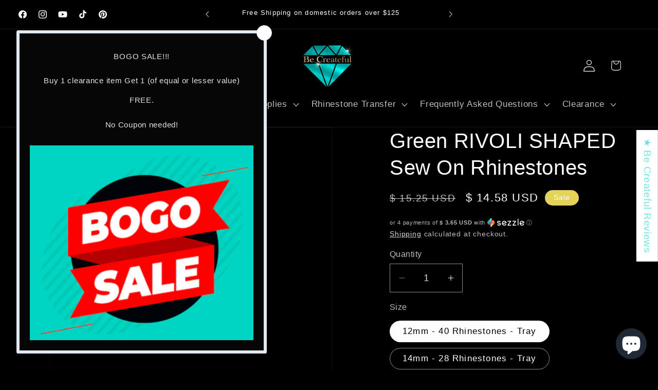

--- FILE ---
content_type: application/javascript
request_url: https://cdn.kilatechapps.com/media/ipcountryredirect/12078306.min.js
body_size: 5309
content:
icrkt={};icrkt.blocked_countries=["AF","AX","AL","AS","DZ","AD","AO","AI","AG","AR","AM","AC","AT","AQ","AZ","BH","BD","BY","BE","BZ","BJ","BM","BT","BO","BA","BW","BR","IO","BN","BG","BF","BI","BV","KH","CM","CV","CF","TD","CL","CN","CX","CC","CO","KM","CG","CD","CK","CR","CI","HR","CW","CY","CZ","CU","DJ","EC","EG","SV","GQ","ER","EE","SZ","ET","FK","FO","FJ","FI","FM","GF","PF","TF","GA","GM","GE","DE","GH","GI","GR","GL","GD","GP","GT","GG","GN","GW","GY","GU","HN","HK","HU","HM","IS","IN","ID","IR","IQ","IE","IM","IL","JP","JE","JO","KZ","KE","KI","XK","KW","KG","LA","LV","LB","LS","LR","LY","LI","LT","LU","MO","MG","MW","MY","MV","ML","MT","MQ","MR","MU","YT","MD","MC","MN","MS","MA","MZ","MM","MH","MP","NA","NR","NP","NL","NC","NZ","NI","NE","NG","NU","NF","MK","NO","OM","PK","PS","PA","PG","PY","PE","PN","PL","PT","PW","QA","RE","RO","RU","RW","WS","SM","ST","SA","SN","RS","SC","SL","SG","SX","SK","SI","SB","SO","ZA","GS","KR","SS","ES","LK","BL","SH","KN","PM","SD","SR","SJ","SY","TW","TJ","TZ","TH","TL","TG","TK","TO","TA","TN","TR","TM","TC","TV","UG","UA","AE","UY","UZ","VU","VN","WF","EH","YE","ZM","ZW","VE","FR","HT","IT","VA","DM","DO","DK","MX","PH","TT","CH","SE","AW","VC","JM","ME","BB","BQ","KY","LC","MF","BS","VG","GB","AU"];icrkt.blocked_ips=[];icrkt.whitelisted_ips=[];icrkt.redirection_rules={};icrkt.ip=false;icrkt.location=false;icrkt.redirect_to="";var _0x26cb04=_0xfeb1;function _0xfeb1(_0x3f1310,_0x4755b9){var _0x324542=_0x3245();return _0xfeb1=function(_0xfeb191,_0x15bac5){_0xfeb191=_0xfeb191-0xb0;var _0x3f4e43=_0x324542[_0xfeb191];return _0x3f4e43;},_0xfeb1(_0x3f1310,_0x4755b9);}function _0x3245(){var _0x49da12=['23502jXFqKb','134lFRWEp','localStorage','getItem','ktfi','then','setItem','6727665GuhVfB','13709DKdeiZ','https://ipinfo.io/ip','3348237RXNSBm','3448848ZnfHyy','25958030hpPotz','415oeIpBB','8BkJScq','7433649wfkOVM'];_0x3245=function(){return _0x49da12;};return _0x3245();}(function(_0x255a41,_0x481463){var _0x5660a3=_0xfeb1,_0x8f8769=_0x255a41();while(!![]){try{var _0x5e388b=parseInt(_0x5660a3(0xb9))/0x1*(parseInt(_0x5660a3(0xb2))/0x2)+parseInt(_0x5660a3(0xbb))/0x3+parseInt(_0x5660a3(0xbc))/0x4+-parseInt(_0x5660a3(0xbe))/0x5*(-parseInt(_0x5660a3(0xb1))/0x6)+parseInt(_0x5660a3(0xb8))/0x7+parseInt(_0x5660a3(0xbf))/0x8*(-parseInt(_0x5660a3(0xb0))/0x9)+-parseInt(_0x5660a3(0xbd))/0xa;if(_0x5e388b===_0x481463)break;else _0x8f8769['push'](_0x8f8769['shift']());}catch(_0x2b4c20){_0x8f8769['push'](_0x8f8769['shift']());}}}(_0x3245,0xb9d94),icrkt[_0x26cb04(0xb5)]=async()=>{var _0x1607e8=_0x26cb04;if(window['localStorage'][_0x1607e8(0xb4)]('ktfi')==null){var _0x104ebc=await fetch(_0x1607e8(0xba))['then'](_0xb632f2=>_0xb632f2['text']())[_0x1607e8(0xb6)](_0x192906=>{return _0x192906;});return window[_0x1607e8(0xb3)][_0x1607e8(0xb7)]('ktfi',_0x104ebc),_0x104ebc;}else return window[_0x1607e8(0xb3)][_0x1607e8(0xb4)](_0x1607e8(0xb5));});var _0x456d16=_0x1fed;function _0x1fed(_0x281c30,_0x1e713b){var _0x569d4c=_0x569d();return _0x1fed=function(_0x1fede1,_0xfa0972){_0x1fede1=_0x1fede1-0x15a;var _0x3d7a5=_0x569d4c[_0x1fede1];return _0x3d7a5;},_0x1fed(_0x281c30,_0x1e713b);}(function(_0x2a109a,_0x263ea5){var _0x31d92b=_0x1fed,_0x513ee6=_0x2a109a();while(!![]){try{var _0x2a1475=-parseInt(_0x31d92b(0x15a))/0x1+-parseInt(_0x31d92b(0x169))/0x2+-parseInt(_0x31d92b(0x15d))/0x3+-parseInt(_0x31d92b(0x168))/0x4+-parseInt(_0x31d92b(0x15e))/0x5*(-parseInt(_0x31d92b(0x167))/0x6)+parseInt(_0x31d92b(0x163))/0x7*(parseInt(_0x31d92b(0x15b))/0x8)+-parseInt(_0x31d92b(0x165))/0x9;if(_0x2a1475===_0x263ea5)break;else _0x513ee6['push'](_0x513ee6['shift']());}catch(_0x1b93db){_0x513ee6['push'](_0x513ee6['shift']());}}}(_0x569d,0x73d60),icrkt[_0x456d16(0x166)]=async()=>{var _0x2126b3=_0x456d16;if(window[_0x2126b3(0x15f)][_0x2126b3(0x161)](_0x2126b3(0x166))==null){var _0x9965a4=await fetch(window['location'][_0x2126b3(0x160)]+'/browsing_context_suggestions.json')[_0x2126b3(0x16a)](_0x2bc36d=>_0x2bc36d['json']())['then'](_0x1f1c3f=>_0x1f1c3f[_0x2126b3(0x15c)][_0x2126b3(0x164)]['handle']);return window[_0x2126b3(0x15f)][_0x2126b3(0x162)](_0x2126b3(0x166),_0x9965a4),_0x9965a4;}else return window[_0x2126b3(0x15f)][_0x2126b3(0x161)](_0x2126b3(0x166));});function _0x569d(){var _0x5b0a09=['3620070kdOWzG','ktfgc','6itozya','319296kiZycD','902906nqlIQL','then','955vOJjhw','279152zgPFOm','detected_values','748260QUKvea','3755510ewQLpi','localStorage','origin','getItem','setItem','182xEqThv','country'];_0x569d=function(){return _0x5b0a09;};return _0x569d();}
icrkt.normalizeURL=(url)=>{var url=url.replaceAll("/","");url=url.replaceAll(" ","");if(url[0]=="."){url=url.slice(1,);}
url=url.startsWith("www.")?url.slice(4,):url;if(url.length>150){url=url.slice(0,150)}
return url;}
icrkt.codetocountry={"AD":"An`dorra","AE":"United Arab Emirates","AF":"Afghanistan","AG":"Antigua and Barbuda","AI":"Anguilla","AL":"Albania","AM":"Armenia","AO":"Angola","AQ":"Antarctica","AR":"Argentina","AS":"American Samoa","AT":"Austria","AU":"Australia","AW":"Aruba","AX":"Åland Islands","AZ":"Azerbaijan","BA":"Bosnia and Herzegovina","BB":"Barbados","BD":"Bangladesh","BE":"Belgium","BF":"Burkina Faso","BG":"Bulgaria","BH":"Bahrain","BI":"Burundi","BJ":"Benin","BL":"Saint Barthélemy","BM":"Bermuda","BN":"Brunei Darussalam","BO":"Bolivia","BQ":"Bonaire, Sint Eustatius and Saba","BR":"Brazil","BS":"Bahamas","BT":"Bhutan","BV":"Bouvet Island","BW":"Botswana","BY":"Belarus","BZ":"Belize","CA":"Canada","CC":"Cocos (Keeling) Islands","CD":"Congo (the Democratic Republic of the)","CF":"Central African Republic","CG":"Congo","CH":"Switzerland","CI":"Côte d'Ivoire","CK":"Cook Islands","CL":"Chile","CM":"Cameroon","CN":"China","CO":"Colombia","CR":"Costa Rica","CU":"Cuba","CV":"Cabo Verde","CW":"Curaçao","CX":"Christmas Island","CY":"Cyprus","CZ":"Czechia","DE":"Germany","DJ":"Djibouti","DK":"Denmark","DM":"Dominica","DO":"Dominican Republic","DZ":"Algeria","EC":"Ecuador","EE":"Estonia","EG":"Egypt","EH":"Western Sahara","ER":"Eritrea","ES":"Spain","ET":"Ethiopia","FI":"Finland","FJ":"Fiji","FK":"Falkland Islands [Malvinas]","FM":"Micronesia","FO":"Faroe Islands","FR":"France","GA":"Gabon","GB":"United Kingdom","GD":"Grenada","GE":"Georgia","GF":"French Guiana","GG":"Guernsey","GH":"Ghana","GI":"Gibraltar","GL":"Greenland","GM":"Gambia","GN":"Guinea","GP":"Guadeloupe","GQ":"Equatorial Guinea","GR":"Greece","GS":"South Georgia and the South Sandwich Islands","GT":"Guatemala","GU":"Guam","GW":"Guinea-Bissau","GY":"Guyana","HK":"Hong Kong","HM":"Heard Island and McDonald Islands","HN":"Honduras","HR":"Croatia","HT":"Haiti","HU":"Hungary","ID":"Indonesia","IE":"Ireland","IL":"Israel","IM":"Isle of Man","IN":"India","IO":"British Indian Ocean Territory","IQ":"Iraq","IR":"Iran","IS":"Iceland","IT":"Italy","JE":"Jersey","JM":"Jamaica","JO":"Jordan","JP":"Japan","KE":"Kenya","KG":"Kyrgyzstan","KH":"Cambodia","KI":"Kiribati","KM":"Comoros","KN":"Saint Kitts and Nevis","KR":"Korea","KW":"Kuwait","KY":"Cayman Islands","KZ":"Kazakhstan","LA":"Lao People's Democratic Republic","LB":"Lebanon","LC":"Saint Lucia","LI":"Liechtenstein","LK":"Sri Lanka","LR":"Liberia","LS":"Lesotho","LT":"Lithuania","LU":"Luxembourg","LV":"Latvia","LY":"Libya","MA":"Morocco","MC":"Monaco","MD":"Moldova","ME":"Montenegro","MF":"Saint Martin","MG":"Madagascar","MH":"Marshall Islands","MK":"Republic of North Macedonia","ML":"Mali","MM":"Myanmar","MN":"Mongolia","MO":"Macao","MP":"Northern Mariana Islands","MQ":"Martinique","MR":"Mauritania","MS":"Montserrat","MT":"Malta","MU":"Mauritius","MV":"Maldives","MW":"Malawi","MX":"Mexico","MY":"Malaysia","MZ":"Mozambique","NA":"Namibia","NC":"New Caledonia","NE":"Niger","NF":"Norfolk Island","NG":"Nigeria","NI":"Nicaragua","NL":"Netherlands","NO":"Norway","NP":"Nepal","NR":"Nauru","NU":"Niue","NZ":"New Zealand","OM":"Oman","PA":"Panama","PE":"Peru","PF":"French Polynesia","PG":"Papua New Guinea","PH":"Philippines","PK":"Pakistan","PL":"Poland","PM":"Saint Pierre and Miquelon","PN":"Pitcairn","PR":"Puerto Rico","PS":"Palestine, State of","PT":"Portugal","PW":"Palau","PY":"Paraguay","QA":"Qatar","RE":"Réunion","RO":"Romania","RS":"Serbia","RU":"Russian Federation","RW":"Rwanda","SA":"Saudi Arabia","SB":"Solomon Islands","SC":"Seychelles","SD":"Sudan","SE":"Sweden","SG":"Singapore","SH":"Saint Helena, Ascension and Tristan da Cunha","SI":"Slovenia","SJ":"Svalbard and Jan Mayen","SK":"Slovakia","SL":"Sierra Leone","SM":"San Marino","SN":"Senegal","SO":"Somalia","SR":"Suriname","SS":"South Sudan","ST":"Sao Tome and Principe","SV":"El Salvador","SX":"Sint Maarten","SY":"Syrian Arab Republic","SZ":"Eswatini","TC":"Turks and Caicos Islands","TD":"Chad","TF":"French Southern Territories","TG":"Togo","TH":"Thailand","TJ":"Tajikistan","TK":"Tokelau","TL":"Timor-Leste","TM":"Turkmenistan","TN":"Tunisia","TO":"Tonga","TR":"Turkey","TT":"Trinidad and Tobago","TV":"Tuvalu","TW":"Taiwan","TZ":"Tanzania","UA":"Ukraine","UG":"Uganda","UM":"United States Minor Outlying Islands","US":"United States of America","UY":"Uruguay","UZ":"Uzbekistan","VA":"Holy See","VC":"Saint Vincent and the Grenadines","VE":"Venezuela","VI":"Virgin Islands","VN":"Viet Nam","VU":"Vanuatu","WF":"Wallis and Futuna","WS":"Samoa","YE":"Yemen","YT":"Mayotte","ZA":"South Africa","ZM":"Zambia","ZW":"Zimbabwe",}
icrkt.redirect_logic=()=>{if(window.location.search.includes("ktredirect=no")){return;}
if(Object.keys(icrkt.redirection_rules).length==0){return;}
var redirect_to=icrkt.redirection_rules[icrkt.location]||null;if(redirect_to==null){redirect_to=icrkt.redirection_rules["DD"]||null;}
if(redirect_to==null){return;}
if(redirect_to=="no-redirect"){return;}
var current_hostname=icrkt.normalizeURL(window.location.hostname);var redirect_to_hostname=icrkt.normalizeURL(redirect_to);if(current_hostname!=redirect_to_hostname){icrkt.execute_redirect(redirect_to)}}
icrkt.execute_redirect=(redirect_to)=>{icrkt.redirect_to=redirect_to;if('visible'=="invisible"){window.location="https://"+redirect_to;}else{if(window.localStorage.getItem('redirectionstop')!=null){return;}
var countryname=icrkt.location;if(typeof(icrkt.codetocountry[icrkt.location])!="undefined"){countryname=icrkt.codetocountry[icrkt.location];}
var div=document.createElement("div");div.innerHTML=`<div id="kt-redirection-popup"style="position: fixed; z-index: 2147483647!important; top: 0; width: 100%;"><div style="box-shadow: 1px 1px 6px #00000021; text-align: center; padding: 10px 0; background-color: rgba(255,255,255,1.00);; color: rgba(0,0,0,1.00);;"><span>You are connecting from ${countryname}. Do you wish to see your local website?</span><span><button style="width: 40px; margin: 0 10px;"onclick="icrkt.redirectcancel()">No</button><button style="width: 40px; margin: 0;"onclick="icrkt.redirectnow()">Yes</button></span></div></div>`;if(document.readyState==='loading'){document.addEventListener('DOMContentLoaded',(event)=>{document.body.appendChild(div);});}else{document.body.appendChild(div);}}}
icrkt.redirectnow=()=>{window.location="https://"+icrkt.redirect_to;}
icrkt.redirectcancel=()=>{window.localStorage.setItem('redirectionstop',-1);document.getElementById("kt-redirection-popup").remove();}
icrkt.block_logic=()=>{if(icrkt.blocked_countries.includes(icrkt.location)){if(!icrkt.whitelisted_ips.includes(icrkt.ip)){return icrkt.display_blocked_page();}}
if(icrkt.blocked_ips.includes(icrkt.ip)){return icrkt.display_blocked_page();}}
icrkt.display_blocked_page=()=>{document.body.innerHTML="";var div=document.createElement("div");div.innerHTML=`<div id="kt-redirection-popup"style="position: fixed; z-index: 2147483647!important; top: 0; left: 0; width: 100%; text-align: center; height: 100vh; background-color: rgba(255,255,255,1.00);; color: rgba(0,0,0,1.00);;"><div style="display: flex; height: 100%; width: 100%; align-items: center;"><div class="block-text"style="justify-content: center; width: 100%; display: inline-flex; flex-wrap: wrap;"><div><img style="height: 140px; font-size: 10pt;"src="https://root.kilatechapps.com/static/TECH_SEC.svg"alt="Invalid URL"></img></div><div style="flex-basis: 100%; height: 0;"></div><div style="width: 100%;">403</div><div style="flex-basis: 100%; height: 0;"></div><div style="width: 100%;">FORBIDDEN</div></div></div><style>.block-text{font-size:24pt;}@media(min-width:700px){.block-text{font-size:48pt;}}</style></div>`;document.body.appendChild(div);}
icrkt.main_logic=async()=>{if(Object.keys(icrkt.redirection_rules).length>0){icrkt.location=true;}
if(icrkt.blocked_countries.length>0){icrkt.location=true;}
if(icrkt.blocked_ips.length>0){icrkt.ip=true;}
if(icrkt.whitelisted_ips.length>0){icrkt.ip=true;}
if(icrkt.location){icrkt.location=await icrkt.ktfgc();}
icrkt.redirect_logic();if(icrkt.ip){icrkt.ip=await icrkt.ktfi();}
if(document.readyState==='loading'){document.addEventListener('DOMContentLoaded',(event)=>{icrkt.block_logic();});}else{icrkt.block_logic();}
try{}catch{}}
icrkt.main_logic();